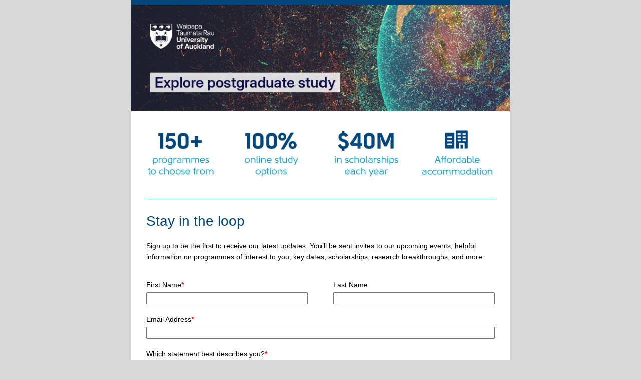

--- FILE ---
content_type: text/html; charset=utf-8
request_url: https://response.auckland.ac.nz/pgregisterinterest?utm_campaign=MKT-PG-2024-Register-your-interest%20&utm_term=mkt&utm_medium=website&utm_source=pgpage&utm_content=UoA
body_size: 14985
content:
<!DOCTYPE html><html><head><!-- StartFormCustomCSS -->
    <style type="text/css">
        .elq-form .elq-required{color:red!important;display:inline;float:none;font-weight:700;margin:0;padding:0}.elq-form #elq-FormLastRow{position:absolute;left:-80%;top:-80%}.elq-form .elq-label{display:inline-block;max-width:100%;font-weight:400;box-sizing:border-box;margin-bottom:0}.elq-form .elq-label-top{padding-bottom:3px}.elq-form .elq-item-label{max-width:100%;font-weight:400;box-sizing:border-box}.elq-form .list-order{margin-left:0;white-space:nowrap;overflow:hidden;text-overflow:ellipsis}.elq-form .one-column{width:100%;clear:both}.elq-form .two-column{float:left;width:38%}.elq-form .three-column{float:left;width:30%}.elq-form .elq-item-textarea{resize:vertical;min-height:48px;max-height:360px;box-sizing:border-box}.elq-form .elq-item-input,.elq-form .elq-item-select,.elq-form .elq-item-textarea{font-family:inherit;font-size:inherit;line-height:inherit;color:inherit;font:inherit;margin:0}.elq-form .elq-item-select{text-transform:none}.elq-form .row.single-checkbox-row{margin-left:0}.elq-form .elq-field-style{padding-bottom:10px}.elq-form .elq-field-style input[type=submit]{-webkit-appearance:button}@-webkit-keyframes spin{0%{-webkit-transform:rotate(0deg)}to{-webkit-transform:rotate(1turn)}}@keyframes spin{0%{transform:rotate(0deg)}to{transform:rotate(1turn)}}.elq-form .loader{vertical-align:middle;display:inline-block;margin-left:10px;border:3px solid #f3f3f3;border-radius:50%;border-top:3px solid #3498db;width:20px;height:20px;-webkit-animation:spin 2s linear infinite;animation:spin 2s linear infinite}.elq-form input[type=checkbox],.elq-form input[type=radio]{margin:0}.elq-form .list-order input[type=radio]{margin-left:1px}.elq-form *,.elq-form :after,.elq-form :before{box-sizing:border-box}.elq-form html{font-size:10px;-webkit-tap-highlight-color:transparent}.elq-form body{font-family:Helvetica Neue,Helvetica,Arial,sans-serif;font-size:14px;line-height:1.42857;color:#333;background-color:#fff}.elq-form button,.elq-form input,.elq-form select,.elq-form textarea{font-family:inherit;font-size:inherit;line-height:inherit}.elq-form a{color:#337ab7;text-decoration:none}.elq-form a:focus,.elq-form a:hover{color:#23527c;text-decoration:underline}.elq-form a:focus{outline:5px auto -webkit-focus-ring-color;outline-offset:-2px}.elq-form figure{margin:0}.elq-form img{vertical-align:middle}.elq-form .img-responsive{display:block;max-width:100%;height:auto}.elq-form .img-rounded{border-radius:6px}.elq-form .img-thumbnail{padding:4px;line-height:1.42857;background-color:#fff;border:1px solid #ddd;border-radius:4px;transition:all .2s ease-in-out;display:inline-block;max-width:100%;height:auto}.elq-form .img-circle{border-radius:50%}.elq-form hr{margin-top:20px;margin-bottom:20px;border:0;border-top:1px solid #eee}.elq-form .sr-only{position:absolute;width:1px;height:1px;padding:0;margin:-1px;overflow:hidden;clip:rect(0,0,0,0);border:0}.elq-form .sr-only-focusable:active,.elq-form .sr-only-focusable:focus{position:static;width:auto;height:auto;margin:0;overflow:visible;clip:auto}.elq-form [role=button]{cursor:pointer}.elq-form .container{padding-right:15px;padding-left:15px;margin-right:auto;margin-left:auto}.elq-form .container:after,.elq-form .container:before{display:table;content:" "}.elq-form .container:after{clear:both}@media (min-width:768px){.elq-form .container{width:750px}}@media (min-width:992px){.elq-form .container{width:970px}}@media (min-width:1200px){.elq-form .container{width:1170px}}.elq-form .container-fluid{padding-right:15px;padding-left:15px;margin-right:auto;margin-left:auto}.elq-form .container-fluid:after,.elq-form .container-fluid:before{display:table;content:" "}.elq-form .container-fluid:after{clear:both}.elq-form .row{margin-right:-15px;margin-left:-15px}.elq-form .row:after,.elq-form .row:before{display:table;content:" "}.elq-form .row:after{clear:both}.elq-form .row-no-gutters{margin-right:0;margin-left:0}.elq-form .row-no-gutters [class*=col-]{padding-right:0;padding-left:0}.elq-form .col-lg-1,.elq-form .col-lg-2,.elq-form .col-lg-3,.elq-form .col-lg-4,.elq-form .col-lg-5,.elq-form .col-lg-6,.elq-form .col-lg-7,.elq-form .col-lg-8,.elq-form .col-lg-9,.elq-form .col-lg-10,.elq-form .col-lg-11,.elq-form .col-lg-12,.elq-form .col-md-1,.elq-form .col-md-2,.elq-form .col-md-3,.elq-form .col-md-4,.elq-form .col-md-5,.elq-form .col-md-6,.elq-form .col-md-7,.elq-form .col-md-8,.elq-form .col-md-9,.elq-form .col-md-10,.elq-form .col-md-11,.elq-form .col-md-12,.elq-form .col-sm-1,.elq-form .col-sm-2,.elq-form .col-sm-3,.elq-form .col-sm-4,.elq-form .col-sm-5,.elq-form .col-sm-6,.elq-form .col-sm-7,.elq-form .col-sm-8,.elq-form .col-sm-9,.elq-form .col-sm-10,.elq-form .col-sm-11,.elq-form .col-sm-12,.elq-form .col-xs-1,.elq-form .col-xs-2,.elq-form .col-xs-3,.elq-form .col-xs-4,.elq-form .col-xs-5,.elq-form .col-xs-6,.elq-form .col-xs-7,.elq-form .col-xs-8,.elq-form .col-xs-9,.elq-form .col-xs-10,.elq-form .col-xs-11,.elq-form .col-xs-12{position:relative;min-height:1px;padding-right:15px;padding-left:15px}.elq-form .col-xs-1,.elq-form .col-xs-2,.elq-form .col-xs-3,.elq-form .col-xs-4,.elq-form .col-xs-5,.elq-form .col-xs-6,.elq-form .col-xs-7,.elq-form .col-xs-8,.elq-form .col-xs-9,.elq-form .col-xs-10,.elq-form .col-xs-11,.elq-form .col-xs-12{float:left}.elq-form .col-xs-1{width:8.33333%}.elq-form .col-xs-2{width:16.66667%}.elq-form .col-xs-3{width:25%}.elq-form .col-xs-4{width:33.33333%}.elq-form .col-xs-5{width:41.66667%}.elq-form .col-xs-6{width:50%}.elq-form .col-xs-7{width:58.33333%}.elq-form .col-xs-8{width:66.66667%}.elq-form .col-xs-9{width:75%}.elq-form .col-xs-10{width:83.33333%}.elq-form .col-xs-11{width:91.66667%}.elq-form .col-xs-12{width:100%}.elq-form .col-xs-pull-0{right:auto}.elq-form .col-xs-pull-1{right:8.33333%}.elq-form .col-xs-pull-2{right:16.66667%}.elq-form .col-xs-pull-3{right:25%}.elq-form .col-xs-pull-4{right:33.33333%}.elq-form .col-xs-pull-5{right:41.66667%}.elq-form .col-xs-pull-6{right:50%}.elq-form .col-xs-pull-7{right:58.33333%}.elq-form .col-xs-pull-8{right:66.66667%}.elq-form .col-xs-pull-9{right:75%}.elq-form .col-xs-pull-10{right:83.33333%}.elq-form .col-xs-pull-11{right:91.66667%}.elq-form .col-xs-pull-12{right:100%}.elq-form .col-xs-push-0{left:auto}.elq-form .col-xs-push-1{left:8.33333%}.elq-form .col-xs-push-2{left:16.66667%}.elq-form .col-xs-push-3{left:25%}.elq-form .col-xs-push-4{left:33.33333%}.elq-form .col-xs-push-5{left:41.66667%}.elq-form .col-xs-push-6{left:50%}.elq-form .col-xs-push-7{left:58.33333%}.elq-form .col-xs-push-8{left:66.66667%}.elq-form .col-xs-push-9{left:75%}.elq-form .col-xs-push-10{left:83.33333%}.elq-form .col-xs-push-11{left:91.66667%}.elq-form .col-xs-push-12{left:100%}.elq-form .col-xs-offset-0{margin-left:0}.elq-form .col-xs-offset-1{margin-left:8.33333%}.elq-form .col-xs-offset-2{margin-left:16.66667%}.elq-form .col-xs-offset-3{margin-left:25%}.elq-form .col-xs-offset-4{margin-left:33.33333%}.elq-form .col-xs-offset-5{margin-left:41.66667%}.elq-form .col-xs-offset-6{margin-left:50%}.elq-form .col-xs-offset-7{margin-left:58.33333%}.elq-form .col-xs-offset-8{margin-left:66.66667%}.elq-form .col-xs-offset-9{margin-left:75%}.elq-form .col-xs-offset-10{margin-left:83.33333%}.elq-form .col-xs-offset-11{margin-left:91.66667%}.elq-form .col-xs-offset-12{margin-left:100%}@media (min-width:768px){.elq-form .col-sm-1,.elq-form .col-sm-2,.elq-form .col-sm-3,.elq-form .col-sm-4,.elq-form .col-sm-5,.elq-form .col-sm-6,.elq-form .col-sm-7,.elq-form .col-sm-8,.elq-form .col-sm-9,.elq-form .col-sm-10,.elq-form .col-sm-11,.elq-form .col-sm-12{float:left}.elq-form .col-sm-1{width:8.33333%}.elq-form .col-sm-2{width:16.66667%}.elq-form .col-sm-3{width:25%}.elq-form .col-sm-4{width:33.33333%}.elq-form .col-sm-5{width:41.66667%}.elq-form .col-sm-6{width:50%}.elq-form .col-sm-7{width:58.33333%}.elq-form .col-sm-8{width:66.66667%}.elq-form .col-sm-9{width:75%}.elq-form .col-sm-10{width:83.33333%}.elq-form .col-sm-11{width:91.66667%}.elq-form .col-sm-12{width:100%}.elq-form .col-sm-pull-0{right:auto}.elq-form .col-sm-pull-1{right:8.33333%}.elq-form .col-sm-pull-2{right:16.66667%}.elq-form .col-sm-pull-3{right:25%}.elq-form .col-sm-pull-4{right:33.33333%}.elq-form .col-sm-pull-5{right:41.66667%}.elq-form .col-sm-pull-6{right:50%}.elq-form .col-sm-pull-7{right:58.33333%}.elq-form .col-sm-pull-8{right:66.66667%}.elq-form .col-sm-pull-9{right:75%}.elq-form .col-sm-pull-10{right:83.33333%}.elq-form .col-sm-pull-11{right:91.66667%}.elq-form .col-sm-pull-12{right:100%}.elq-form .col-sm-push-0{left:auto}.elq-form .col-sm-push-1{left:8.33333%}.elq-form .col-sm-push-2{left:16.66667%}.elq-form .col-sm-push-3{left:25%}.elq-form .col-sm-push-4{left:33.33333%}.elq-form .col-sm-push-5{left:41.66667%}.elq-form .col-sm-push-6{left:50%}.elq-form .col-sm-push-7{left:58.33333%}.elq-form .col-sm-push-8{left:66.66667%}.elq-form .col-sm-push-9{left:75%}.elq-form .col-sm-push-10{left:83.33333%}.elq-form .col-sm-push-11{left:91.66667%}.elq-form .col-sm-push-12{left:100%}.elq-form .col-sm-offset-0{margin-left:0}.elq-form .col-sm-offset-1{margin-left:8.33333%}.elq-form .col-sm-offset-2{margin-left:16.66667%}.elq-form .col-sm-offset-3{margin-left:25%}.elq-form .col-sm-offset-4{margin-left:33.33333%}.elq-form .col-sm-offset-5{margin-left:41.66667%}.elq-form .col-sm-offset-6{margin-left:50%}.elq-form .col-sm-offset-7{margin-left:58.33333%}.elq-form .col-sm-offset-8{margin-left:66.66667%}.elq-form .col-sm-offset-9{margin-left:75%}.elq-form .col-sm-offset-10{margin-left:83.33333%}.elq-form .col-sm-offset-11{margin-left:91.66667%}.elq-form .col-sm-offset-12{margin-left:100%}}@media (min-width:992px){.elq-form .col-md-1,.elq-form .col-md-2,.elq-form .col-md-3,.elq-form .col-md-4,.elq-form .col-md-5,.elq-form .col-md-6,.elq-form .col-md-7,.elq-form .col-md-8,.elq-form .col-md-9,.elq-form .col-md-10,.elq-form .col-md-11,.elq-form .col-md-12{float:left}.elq-form .col-md-1{width:8.33333%}.elq-form .col-md-2{width:16.66667%}.elq-form .col-md-3{width:25%}.elq-form .col-md-4{width:33.33333%}.elq-form .col-md-5{width:41.66667%}.elq-form .col-md-6{width:50%}.elq-form .col-md-7{width:58.33333%}.elq-form .col-md-8{width:66.66667%}.elq-form .col-md-9{width:75%}.elq-form .col-md-10{width:83.33333%}.elq-form .col-md-11{width:91.66667%}.elq-form .col-md-12{width:100%}.elq-form .col-md-pull-0{right:auto}.elq-form .col-md-pull-1{right:8.33333%}.elq-form .col-md-pull-2{right:16.66667%}.elq-form .col-md-pull-3{right:25%}.elq-form .col-md-pull-4{right:33.33333%}.elq-form .col-md-pull-5{right:41.66667%}.elq-form .col-md-pull-6{right:50%}.elq-form .col-md-pull-7{right:58.33333%}.elq-form .col-md-pull-8{right:66.66667%}.elq-form .col-md-pull-9{right:75%}.elq-form .col-md-pull-10{right:83.33333%}.elq-form .col-md-pull-11{right:91.66667%}.elq-form .col-md-pull-12{right:100%}.elq-form .col-md-push-0{left:auto}.elq-form .col-md-push-1{left:8.33333%}.elq-form .col-md-push-2{left:16.66667%}.elq-form .col-md-push-3{left:25%}.elq-form .col-md-push-4{left:33.33333%}.elq-form .col-md-push-5{left:41.66667%}.elq-form .col-md-push-6{left:50%}.elq-form .col-md-push-7{left:58.33333%}.elq-form .col-md-push-8{left:66.66667%}.elq-form .col-md-push-9{left:75%}.elq-form .col-md-push-10{left:83.33333%}.elq-form .col-md-push-11{left:91.66667%}.elq-form .col-md-push-12{left:100%}.elq-form .col-md-offset-0{margin-left:0}.elq-form .col-md-offset-1{margin-left:8.33333%}.elq-form .col-md-offset-2{margin-left:16.66667%}.elq-form .col-md-offset-3{margin-left:25%}.elq-form .col-md-offset-4{margin-left:33.33333%}.elq-form .col-md-offset-5{margin-left:41.66667%}.elq-form .col-md-offset-6{margin-left:50%}.elq-form .col-md-offset-7{margin-left:58.33333%}.elq-form .col-md-offset-8{margin-left:66.66667%}.elq-form .col-md-offset-9{margin-left:75%}.elq-form .col-md-offset-10{margin-left:83.33333%}.elq-form .col-md-offset-11{margin-left:91.66667%}.elq-form .col-md-offset-12{margin-left:100%}}@media (min-width:1200px){.elq-form .col-lg-1,.elq-form .col-lg-2,.elq-form .col-lg-3,.elq-form .col-lg-4,.elq-form .col-lg-5,.elq-form .col-lg-6,.elq-form .col-lg-7,.elq-form .col-lg-8,.elq-form .col-lg-9,.elq-form .col-lg-10,.elq-form .col-lg-11,.elq-form .col-lg-12{float:left}.elq-form .col-lg-1{width:8.33333%}.elq-form .col-lg-2{width:16.66667%}.elq-form .col-lg-3{width:25%}.elq-form .col-lg-4{width:33.33333%}.elq-form .col-lg-5{width:41.66667%}.elq-form .col-lg-6{width:50%}.elq-form .col-lg-7{width:58.33333%}.elq-form .col-lg-8{width:66.66667%}.elq-form .col-lg-9{width:75%}.elq-form .col-lg-10{width:83.33333%}.elq-form .col-lg-11{width:91.66667%}.elq-form .col-lg-12{width:100%}.elq-form .col-lg-pull-0{right:auto}.elq-form .col-lg-pull-1{right:8.33333%}.elq-form .col-lg-pull-2{right:16.66667%}.elq-form .col-lg-pull-3{right:25%}.elq-form .col-lg-pull-4{right:33.33333%}.elq-form .col-lg-pull-5{right:41.66667%}.elq-form .col-lg-pull-6{right:50%}.elq-form .col-lg-pull-7{right:58.33333%}.elq-form .col-lg-pull-8{right:66.66667%}.elq-form .col-lg-pull-9{right:75%}.elq-form .col-lg-pull-10{right:83.33333%}.elq-form .col-lg-pull-11{right:91.66667%}.elq-form .col-lg-pull-12{right:100%}.elq-form .col-lg-push-0{left:auto}.elq-form .col-lg-push-1{left:8.33333%}.elq-form .col-lg-push-2{left:16.66667%}.elq-form .col-lg-push-3{left:25%}.elq-form .col-lg-push-4{left:33.33333%}.elq-form .col-lg-push-5{left:41.66667%}.elq-form .col-lg-push-6{left:50%}.elq-form .col-lg-push-7{left:58.33333%}.elq-form .col-lg-push-8{left:66.66667%}.elq-form .col-lg-push-9{left:75%}.elq-form .col-lg-push-10{left:83.33333%}.elq-form .col-lg-push-11{left:91.66667%}.elq-form .col-lg-push-12{left:100%}.elq-form .col-lg-offset-0{margin-left:0}.elq-form .col-lg-offset-1{margin-left:8.33333%}.elq-form .col-lg-offset-2{margin-left:16.66667%}.elq-form .col-lg-offset-3{margin-left:25%}.elq-form .col-lg-offset-4{margin-left:33.33333%}.elq-form .col-lg-offset-5{margin-left:41.66667%}.elq-form .col-lg-offset-6{margin-left:50%}.elq-form .col-lg-offset-7{margin-left:58.33333%}.elq-form .col-lg-offset-8{margin-left:66.66667%}.elq-form .col-lg-offset-9{margin-left:75%}.elq-form .col-lg-offset-10{margin-left:83.33333%}.elq-form .col-lg-offset-11{margin-left:91.66667%}.elq-form .col-lg-offset-12{margin-left:100%}}.elq-form .row{display:inherit}.LV_invalid_field,input.LV_invalid_field:active,input.LV_invalid_field:hover,textarea.LV_invalid_field:active,textarea.LV_invalid_field:hover{outline:1px solid #c00}.LV_validation_message{font-weight:700;margin:0 0 0 5px}.LV_valid{display:none}.LV_invalid{color:#c00;font-size:10px}.submit-button-style{padding:7px 20px;border:1px solid #979797;border-radius:3px;background-color:#fff;color:#4a4a4a;cursor:pointer}.checkbox-aligned{margin-left:5px;display:inline}.form-element-layout{padding:5px 10px}.form-element-instruction{font-size:10px}.form-element-form-text{margin:0}.form-field-visible-xs-block{display:none}.elq-form-design-field .list-order input[type=radio]{margin-left:1px}@media (max-width:767px){.form-field-visible-xs-block{display:block}}.form-field-hidden-xs{display:block}@media (max-width:767px){.form-field-hidden-xs{display:none}}.custom-overlay{margin-left:2px;background:#fff;box-shadow:0 0 4px 0 #777;border-radius:2px;max-width:256px}
      </style>
    <!-- EndFormCustomCSS -->
<title>The University of Auckland</title><meta charset="UTF-8" />
<meta name="viewport" content="width=device-width, initial-scale=1.0" />
<meta property="og:title" content="Register your interest in study at the University of Auckland">
<meta property="og:description" content="We’re ready to answer all your questions about postgraduate study. Share your study interests and contact details. Then we can get started." >

    <style type="text/css">
      /*! normalize.css v3.0.3 | MIT License | github.com/necolas/normalize.css */html{font-family:sans-serif;-ms-text-size-adjust:100%;-webkit-text-size-adjust:100%}body{margin:0}article,aside,details,figcaption,figure,footer,header,hgroup,main,menu,nav,section,summary{display:block}audio,canvas,progress,video{display:inline-block;vertical-align:baseline}audio:not([controls]){display:none;height:0}[hidden],template{display:none}a{background-color:transparent}a:active,a:hover{outline:0}abbr[title]{border-bottom:none;text-decoration:underline;text-decoration:underline dotted}b,strong{font-weight:700}dfn{font-style:italic}h1{font-size:2em;margin:.67em 0}mark{background:#ff0;color:#000}small{font-size:80%}sub,sup{font-size:75%;line-height:0;position:relative;vertical-align:baseline}sup{top:-.5em}sub{bottom:-.25em}img{border:0}svg:not(:root){overflow:hidden}figure{margin:1em 40px}hr{box-sizing:content-box;height:0}pre{overflow:auto}code,kbd,pre,samp{font-family:monospace,monospace;font-size:1em}button,input,optgroup,select,textarea{color:inherit;font:inherit;margin:0}button{overflow:visible}button,select{text-transform:none}button,html input[type=button],input[type=reset],input[type=submit]{-webkit-appearance:button;cursor:pointer}button[disabled],html input[disabled]{cursor:default}button::-moz-focus-inner,input::-moz-focus-inner{border:0;padding:0}input{line-height:normal}input[type=checkbox],input[type=radio]{box-sizing:border-box;padding:0}input[type=number]::-webkit-inner-spin-button,input[type=number]::-webkit-outer-spin-button{height:auto}input[type=search]{-webkit-appearance:textfield;box-sizing:content-box}input[type=search]::-webkit-search-cancel-button,input[type=search]::-webkit-search-decoration{-webkit-appearance:none}fieldset{border:1px solid silver;margin:0 2px;padding:.35em .625em .75em}legend{border:0;padding:0}textarea{overflow:auto}optgroup{font-weight:700}table{border-collapse:collapse;border-spacing:0}td,th{padding:0}
    </style>
    <style type="text/css">
      *,:after,:before{box-sizing:border-box}html{font-size:10px;-webkit-tap-highlight-color:transparent}body{font-family:Helvetica Neue,Helvetica,Arial,sans-serif;font-size:14px;line-height:1.42857;color:#333;background-color:#fff}button,input,select,textarea{font-family:inherit;font-size:inherit;line-height:inherit}a{color:#337ab7;text-decoration:none}a:focus,a:hover{color:#23527c;text-decoration:underline}a:focus{outline:5px auto -webkit-focus-ring-color;outline-offset:-2px}figure{margin:0}img{vertical-align:middle}.img-responsive{display:block;max-width:100%;height:auto}.img-rounded{border-radius:6px}.img-thumbnail{padding:4px;line-height:1.42857;background-color:#fff;border:1px solid #ddd;border-radius:4px;transition:all .2s ease-in-out;display:inline-block;max-width:100%;height:auto}.img-circle{border-radius:50%}hr{margin-top:20px;margin-bottom:20px;border:0;border-top:1px solid #eee}.sr-only{position:absolute;width:1px;height:1px;padding:0;margin:-1px;overflow:hidden;clip:rect(0,0,0,0);border:0}.sr-only-focusable:active,.sr-only-focusable:focus{position:static;width:auto;height:auto;margin:0;overflow:visible;clip:auto}[role=button]{cursor:pointer}.container{padding-right:15px;padding-left:15px;margin-right:auto;margin-left:auto}.container:after,.container:before{display:table;content:" "}.container:after{clear:both}@media (min-width:768px){.container{width:750px}}@media (min-width:992px){.container{width:970px}}@media (min-width:1200px){.container{width:1170px}}.container-fluid{padding-right:15px;padding-left:15px;margin-right:auto;margin-left:auto}.container-fluid:after,.container-fluid:before{display:table;content:" "}.container-fluid:after{clear:both}.row{margin-right:-15px;margin-left:-15px}.row:after,.row:before{display:table;content:" "}.row:after{clear:both}.row-no-gutters{margin-right:0;margin-left:0}.row-no-gutters [class*=col-]{padding-right:0;padding-left:0}.col-lg-1,.col-lg-2,.col-lg-3,.col-lg-4,.col-lg-5,.col-lg-6,.col-lg-7,.col-lg-8,.col-lg-9,.col-lg-10,.col-lg-11,.col-lg-12,.col-md-1,.col-md-2,.col-md-3,.col-md-4,.col-md-5,.col-md-6,.col-md-7,.col-md-8,.col-md-9,.col-md-10,.col-md-11,.col-md-12,.col-sm-1,.col-sm-2,.col-sm-3,.col-sm-4,.col-sm-5,.col-sm-6,.col-sm-7,.col-sm-8,.col-sm-9,.col-sm-10,.col-sm-11,.col-sm-12,.col-xs-1,.col-xs-2,.col-xs-3,.col-xs-4,.col-xs-5,.col-xs-6,.col-xs-7,.col-xs-8,.col-xs-9,.col-xs-10,.col-xs-11,.col-xs-12{position:relative;min-height:1px;padding-right:15px;padding-left:15px}.col-xs-1,.col-xs-2,.col-xs-3,.col-xs-4,.col-xs-5,.col-xs-6,.col-xs-7,.col-xs-8,.col-xs-9,.col-xs-10,.col-xs-11,.col-xs-12{float:left}.col-xs-1{width:8.33333%}.col-xs-2{width:16.66667%}.col-xs-3{width:25%}.col-xs-4{width:33.33333%}.col-xs-5{width:41.66667%}.col-xs-6{width:50%}.col-xs-7{width:58.33333%}.col-xs-8{width:66.66667%}.col-xs-9{width:75%}.col-xs-10{width:83.33333%}.col-xs-11{width:91.66667%}.col-xs-12{width:100%}.col-xs-pull-0{right:auto}.col-xs-pull-1{right:8.33333%}.col-xs-pull-2{right:16.66667%}.col-xs-pull-3{right:25%}.col-xs-pull-4{right:33.33333%}.col-xs-pull-5{right:41.66667%}.col-xs-pull-6{right:50%}.col-xs-pull-7{right:58.33333%}.col-xs-pull-8{right:66.66667%}.col-xs-pull-9{right:75%}.col-xs-pull-10{right:83.33333%}.col-xs-pull-11{right:91.66667%}.col-xs-pull-12{right:100%}.col-xs-push-0{left:auto}.col-xs-push-1{left:8.33333%}.col-xs-push-2{left:16.66667%}.col-xs-push-3{left:25%}.col-xs-push-4{left:33.33333%}.col-xs-push-5{left:41.66667%}.col-xs-push-6{left:50%}.col-xs-push-7{left:58.33333%}.col-xs-push-8{left:66.66667%}.col-xs-push-9{left:75%}.col-xs-push-10{left:83.33333%}.col-xs-push-11{left:91.66667%}.col-xs-push-12{left:100%}.col-xs-offset-0{margin-left:0}.col-xs-offset-1{margin-left:8.33333%}.col-xs-offset-2{margin-left:16.66667%}.col-xs-offset-3{margin-left:25%}.col-xs-offset-4{margin-left:33.33333%}.col-xs-offset-5{margin-left:41.66667%}.col-xs-offset-6{margin-left:50%}.col-xs-offset-7{margin-left:58.33333%}.col-xs-offset-8{margin-left:66.66667%}.col-xs-offset-9{margin-left:75%}.col-xs-offset-10{margin-left:83.33333%}.col-xs-offset-11{margin-left:91.66667%}.col-xs-offset-12{margin-left:100%}@media (min-width:768px){.col-sm-1,.col-sm-2,.col-sm-3,.col-sm-4,.col-sm-5,.col-sm-6,.col-sm-7,.col-sm-8,.col-sm-9,.col-sm-10,.col-sm-11,.col-sm-12{float:left}.col-sm-1{width:8.33333%}.col-sm-2{width:16.66667%}.col-sm-3{width:25%}.col-sm-4{width:33.33333%}.col-sm-5{width:41.66667%}.col-sm-6{width:50%}.col-sm-7{width:58.33333%}.col-sm-8{width:66.66667%}.col-sm-9{width:75%}.col-sm-10{width:83.33333%}.col-sm-11{width:91.66667%}.col-sm-12{width:100%}.col-sm-pull-0{right:auto}.col-sm-pull-1{right:8.33333%}.col-sm-pull-2{right:16.66667%}.col-sm-pull-3{right:25%}.col-sm-pull-4{right:33.33333%}.col-sm-pull-5{right:41.66667%}.col-sm-pull-6{right:50%}.col-sm-pull-7{right:58.33333%}.col-sm-pull-8{right:66.66667%}.col-sm-pull-9{right:75%}.col-sm-pull-10{right:83.33333%}.col-sm-pull-11{right:91.66667%}.col-sm-pull-12{right:100%}.col-sm-push-0{left:auto}.col-sm-push-1{left:8.33333%}.col-sm-push-2{left:16.66667%}.col-sm-push-3{left:25%}.col-sm-push-4{left:33.33333%}.col-sm-push-5{left:41.66667%}.col-sm-push-6{left:50%}.col-sm-push-7{left:58.33333%}.col-sm-push-8{left:66.66667%}.col-sm-push-9{left:75%}.col-sm-push-10{left:83.33333%}.col-sm-push-11{left:91.66667%}.col-sm-push-12{left:100%}.col-sm-offset-0{margin-left:0}.col-sm-offset-1{margin-left:8.33333%}.col-sm-offset-2{margin-left:16.66667%}.col-sm-offset-3{margin-left:25%}.col-sm-offset-4{margin-left:33.33333%}.col-sm-offset-5{margin-left:41.66667%}.col-sm-offset-6{margin-left:50%}.col-sm-offset-7{margin-left:58.33333%}.col-sm-offset-8{margin-left:66.66667%}.col-sm-offset-9{margin-left:75%}.col-sm-offset-10{margin-left:83.33333%}.col-sm-offset-11{margin-left:91.66667%}.col-sm-offset-12{margin-left:100%}}@media (min-width:992px){.col-md-1,.col-md-2,.col-md-3,.col-md-4,.col-md-5,.col-md-6,.col-md-7,.col-md-8,.col-md-9,.col-md-10,.col-md-11,.col-md-12{float:left}.col-md-1{width:8.33333%}.col-md-2{width:16.66667%}.col-md-3{width:25%}.col-md-4{width:33.33333%}.col-md-5{width:41.66667%}.col-md-6{width:50%}.col-md-7{width:58.33333%}.col-md-8{width:66.66667%}.col-md-9{width:75%}.col-md-10{width:83.33333%}.col-md-11{width:91.66667%}.col-md-12{width:100%}.col-md-pull-0{right:auto}.col-md-pull-1{right:8.33333%}.col-md-pull-2{right:16.66667%}.col-md-pull-3{right:25%}.col-md-pull-4{right:33.33333%}.col-md-pull-5{right:41.66667%}.col-md-pull-6{right:50%}.col-md-pull-7{right:58.33333%}.col-md-pull-8{right:66.66667%}.col-md-pull-9{right:75%}.col-md-pull-10{right:83.33333%}.col-md-pull-11{right:91.66667%}.col-md-pull-12{right:100%}.col-md-push-0{left:auto}.col-md-push-1{left:8.33333%}.col-md-push-2{left:16.66667%}.col-md-push-3{left:25%}.col-md-push-4{left:33.33333%}.col-md-push-5{left:41.66667%}.col-md-push-6{left:50%}.col-md-push-7{left:58.33333%}.col-md-push-8{left:66.66667%}.col-md-push-9{left:75%}.col-md-push-10{left:83.33333%}.col-md-push-11{left:91.66667%}.col-md-push-12{left:100%}.col-md-offset-0{margin-left:0}.col-md-offset-1{margin-left:8.33333%}.col-md-offset-2{margin-left:16.66667%}.col-md-offset-3{margin-left:25%}.col-md-offset-4{margin-left:33.33333%}.col-md-offset-5{margin-left:41.66667%}.col-md-offset-6{margin-left:50%}.col-md-offset-7{margin-left:58.33333%}.col-md-offset-8{margin-left:66.66667%}.col-md-offset-9{margin-left:75%}.col-md-offset-10{margin-left:83.33333%}.col-md-offset-11{margin-left:91.66667%}.col-md-offset-12{margin-left:100%}}@media (min-width:1200px){.col-lg-1,.col-lg-2,.col-lg-3,.col-lg-4,.col-lg-5,.col-lg-6,.col-lg-7,.col-lg-8,.col-lg-9,.col-lg-10,.col-lg-11,.col-lg-12{float:left}.col-lg-1{width:8.33333%}.col-lg-2{width:16.66667%}.col-lg-3{width:25%}.col-lg-4{width:33.33333%}.col-lg-5{width:41.66667%}.col-lg-6{width:50%}.col-lg-7{width:58.33333%}.col-lg-8{width:66.66667%}.col-lg-9{width:75%}.col-lg-10{width:83.33333%}.col-lg-11{width:91.66667%}.col-lg-12{width:100%}.col-lg-pull-0{right:auto}.col-lg-pull-1{right:8.33333%}.col-lg-pull-2{right:16.66667%}.col-lg-pull-3{right:25%}.col-lg-pull-4{right:33.33333%}.col-lg-pull-5{right:41.66667%}.col-lg-pull-6{right:50%}.col-lg-pull-7{right:58.33333%}.col-lg-pull-8{right:66.66667%}.col-lg-pull-9{right:75%}.col-lg-pull-10{right:83.33333%}.col-lg-pull-11{right:91.66667%}.col-lg-pull-12{right:100%}.col-lg-push-0{left:auto}.col-lg-push-1{left:8.33333%}.col-lg-push-2{left:16.66667%}.col-lg-push-3{left:25%}.col-lg-push-4{left:33.33333%}.col-lg-push-5{left:41.66667%}.col-lg-push-6{left:50%}.col-lg-push-7{left:58.33333%}.col-lg-push-8{left:66.66667%}.col-lg-push-9{left:75%}.col-lg-push-10{left:83.33333%}.col-lg-push-11{left:91.66667%}.col-lg-push-12{left:100%}.col-lg-offset-0{margin-left:0}.col-lg-offset-1{margin-left:8.33333%}.col-lg-offset-2{margin-left:16.66667%}.col-lg-offset-3{margin-left:25%}.col-lg-offset-4{margin-left:33.33333%}.col-lg-offset-5{margin-left:41.66667%}.col-lg-offset-6{margin-left:50%}.col-lg-offset-7{margin-left:58.33333%}.col-lg-offset-8{margin-left:66.66667%}.col-lg-offset-9{margin-left:75%}.col-lg-offset-10{margin-left:83.33333%}.col-lg-offset-11{margin-left:91.66667%}.col-lg-offset-12{margin-left:100%}}
    </style>
    <style type="text/css">
      .embed-responsive{position:relative;display:block;height:0;padding:0;overflow:hidden}.embed-responsive .embed-responsive-item,.embed-responsive embed,.embed-responsive iframe,.embed-responsive object,.embed-responsive video{position:absolute;top:0;bottom:0;left:0;width:100%;height:100%;border:0}.embed-responsive-16by9{padding-bottom:56.25%}.embed-responsive-4by3{padding-bottom:75%}.clearfix:after,.clearfix:before{display:table;content:" "}.clearfix:after{clear:both}.center-block{display:block;margin-right:auto;margin-left:auto}.pull-right{float:right!important}.pull-left{float:left!important}.hide{display:none!important}.show{display:block!important}.invisible{visibility:hidden}.text-hide{font:0/0 a;color:transparent;text-shadow:none;background-color:transparent;border:0}.hidden{display:none!important}.affix{position:fixed}
    </style>
    <style type="text/css">
      /*! Source: https://github.com/h5bp/html5-boilerplate/blob/master/src/css/main.css */@media print{*,:after,:before{color:#000!important;text-shadow:none!important;background:transparent!important;box-shadow:none!important}a,a:visited{text-decoration:underline}a[href]:after{content:" (" attr(href) ")"}abbr[title]:after{content:" (" attr(title) ")"}a[href^="#"]:after,a[href^="javascript:"]:after{content:""}blockquote,pre{border:1px solid #999;page-break-inside:avoid}thead{display:table-header-group}img,tr{page-break-inside:avoid}img{max-width:100%!important}h2,h3,p{orphans:3;widows:3}h2,h3{page-break-after:avoid}.navbar{display:none}.btn>.caret,.dropup>.btn>.caret{border-top-color:#000!important}.label{border:1px solid #000}.table{border-collapse:collapse!important}.table td,.table th{background-color:#fff!important}.table-bordered td,.table-bordered th{border:1px solid #ddd!important}}
    </style>
    <style type="text/css">
        /* overrides for Eloqua */
        body .container, body .container-fluid,
        body .col-xs-1, body .col-xs-2, body .col-xs-3, body .col-xs-4, body .col-xs-5, body .col-xs-6, body .col-xs-7, body .col-xs-8, body .col-xs-9, body .col-xs-10, body .col-xs-11, body .col-xs-12 {
          padding-left: 0;
          padding-right: 0;
        }

        body .elq-form-cell .container, body .elq-form-cell .container-fluid,
        body .elq-form-cell .col-xs-1, body .elq-form-cell .col-xs-2, body .elq-form-cell .col-xs-3, body .elq-form-cell .col-xs-4, body .elq-form-cell .col-xs-5, body .elq-form-cell .col-xs-6, body .elq-form-cell .col-xs-7, body .elq-form-cell .col-xs-8, body .elq-form-cell .col-xs-9, body .elq-form-cell .col-xs-10, body .elq-form-cell .col-xs-11, body .elq-form-cell .col-xs-12 {
          padding-left: 15px;
          padding-right: 15px;
        }

      </style>
    <style type="text/css">html, body { min-width:260px; min-height:100%; padding:0; margin:0 auto;}a img { border:none; }.button { word-wrap: break-word; }@media screen and (max-width:480px) {@-ms-viewport { width:320px; }@viewport { width:320px; }}.elq-form .field-style._50, .elq-form .field-style._50_left{min-width: 46%; max-width: 96%; width: calc((25em - 100%) * 1000);}.elq-form .field-style._25{min-width: 21%; max-width: 96%; width: calc((25em - 100%) * 1000);}ul { padding: 0 !important; margin: 0 0 0 40px !important; }li { margin-bottom: 10px !important; }.elq-form .sc-static-layout,.elq-form .sc-view.sc-static-layout {position: relative;}.elq-form .sc-view {overflow: hidden;}
      a{
        color: #145c9e;}.hovered:hover { filter: brightness(80%); }@media screen and (max-width:480px) {.elq-form .field-style { width: 96%!important; }}.hide-in-desktop {  display: none;  max-height: 0px;}</style><style id="media-query" type="text/css">@media (max-width: 520px) {.hide-in-mobile {  min-height: 0px;  max-height: 0px;  max-width: 0px;  display: none;  overflow: hidden;  font-size: 0px;}.hide-in-desktop {  display: block !important;  max-height: none !important;}}.show-in-preview { display:none;height:auto;width:100%; }.elq-preview-mode .show-in-preview { display: inline-block !important; }.elq-preview-mode .hide-in-preview { display: none !important; }</style><style id="asset-specific-css">.submit-button-style  {
    background-color:#00467f;
    border: 2px solid #00467f;
    color:#ffffff;
    display: inline-block;
    border-radius: 32px;
    padding: 0.6em 2em;
    text-align: center;
    text-decoration: none;
    vertical-align: middle;
    min-height: 3em;
    margin: 0.5em;
    font-family: NationalBold, sans-serif;
    transition: .3s;
    max-width: 100%;
    overflow: hidden;
    white-space: nowrap;
    text-overflow: ellipsis;
    width: 100%;
    height: 40px;
    font-size: 14px !important;
}

.submit-button-style:hover {
    background-color: transparent;
    color: #00467f;
    border: 2px solid #00467f;
}

.elq-heading  {
    color:#009AC7;
}</style><script id="asset-specific-js">// Google Analytics Tag Manager (don't touch)
const googleTagManagerContainerId = 'GTM-PZF667V'; // Replace with your GTM Container ID if necessary, otherwise leave as is
(function (w, d, s, l, i) {
    w[l] = w[l] || []; w[l].push({
        'gtm.start':
            new Date().getTime(), event: 'gtm.js'
    }); var f = d.getElementsByTagName(s)[0],
        j = d.createElement(s), dl = l != 'dataLayer' ? '&l=' + l : ''; j.async = true; j.src =
            'https://www.googletagmanager.com/gtm.js?id=' + i + dl; f.parentNode.insertBefore(j, f);
})(window, document, 'script', 'dataLayer', googleTagManagerContainerId);

// Function to dynamically load jQuery if not already loaded (don't touch this part)
function loadJQuery() {
    return new Promise((resolve, reject) => {
        if (window.jQuery) {
            resolve();
            return;
        }
        const script = document.createElement('script');
        script.src = 'https://code.jquery.com/jquery-3.4.1.min.js';
        script.integrity = 'sha256-CSXorXvZcTkaix6Yvo6HppcZGetbYMGWSFlBw8HfCJo=';
        script.crossOrigin = 'anonymous';
        script.onload = resolve;
        script.onerror = reject;
        document.head.appendChild(script);
    });
}

loadJQuery().then(() => {

    // Privacy statement insertion code
    $(document).ready(function () {
        const privacyStatementPlacementFieldId = 'fe18702'; // e.g. 'fe18702' - replace with the actual field ID where you want to place the privacy statement
        const privacyStatementUrl = 'https://www.auckland.ac.nz/en/privacy.html';
        const privacyStatementHtml = `
            <div class="row">
                <div class="grid-layout-col">
                    <div class="layout-col col-sm-12 col-xs-12">
                        <div id="formElement28" class="elq-field-style form-element-layout row">
                            <div class="col-sm-12 col-xs-12">
                                <div class="row">
                                    <div class="col-xs-12">
                                        <div style="text-align:left;">
                                            The University of Auckland will use your personal information for marketing purposes, 
                                            including to send you communications about study options, events, and updates. 
                                            You can unsubscribe from these communications at any time by following the link in the communication. 
                                            For more details, please see the <a href="${privacyStatementUrl}" target="_blank" style="color: #1f2bd4 !important; text-decoration: underline !important;">University Privacy Statement.</a>
                                        </div>
                                    </div>
                                </div>
                            </div>
                        </div>
                    </div>
                </div>
            </div>
        `;

        var placementSpot = $(`input[id="${privacyStatementPlacementFieldId}"]`).parents(".grid-layout-col").parent(".row");
        placementSpot.before(privacyStatementHtml);
    });

    // Write custom code below here if needed ...
    function getField({ element, name }) {
        return document.querySelector(`${element}[name=${name}]`);
    }

    function getFields({ element, name }) {
        return document.querySelectorAll(`${element}[name=${name}]`);
    }

    window.Element.prototype.show = function () {
        this.closest('.elq-field-style.form-element-layout.row').style.display = 'block';
    }

    window.Element.prototype.hide = function () {
        this.closest('.elq-field-style.form-element-layout.row').style.display = 'none';
    }

    $(() => {
        // Write your code below here...

        /**
        * Safely get a cookie value by name
        * @param {string} name - The cookie name to retrieve
        * @returns {string|null} - The decoded cookie value or null if not found
        */
        function getCookie(name) {
            const nameEQ = name + "=";
            const cookies = document.cookie.split(';');

            for (let cookie of cookies) {
                cookie = cookie.trim();
                if (cookie.startsWith(nameEQ)) {
                    return decodeURIComponent(cookie.substring(nameEQ.length));
                }
            }
            return null;
        }

        const fields = {
            /* types: input, select, textarea */
            Prospect: getField({ element: "select", name: "Prospect" }),
            Faculty: getField({ element: "select", name: "Faculty" }),
            Yearofstudy: getField({ element: "select", name: "Yearofstudy" }),
            PreferredAreaofStudy: getField({ element: "select", name: "PreferredAreaofStudy" }),
            StudyAreaBUS: getField({ element: "select", name: "StudyAreaBUS" }),
            StudyAreaLaw: getField({ element: "select", name: "StudyAreaLaw" }),
            StudyAreaScience: getField({ element: "select", name: "StudyAreaScience" }),
            StudyAreaEngineering: getField({ element: "select", name: "StudyAreaEngineering" }),
            GaClientId: getField({ element: "input", name: "gaclientid" }),
        }

        fields.Faculty.hide();
        fields.Yearofstudy.hide();
        fields.StudyAreaBUS.hide();
        fields.StudyAreaLaw.hide();
        fields.StudyAreaScience.hide();
        fields.StudyAreaEngineering.hide();

        //Prospect
        fields.Prospect.onchange = function (event) {
            const selectedValue = event.currentTarget.value;
            switch (selectedValue) {
                case "No":
                    fields.Faculty.hide();
                    fields.Yearofstudy.show();
                    break;
                default:
                    fields.Faculty.show();
                    fields.Yearofstudy.show();
                    break;
            }
        }

        fields.PreferredAreaofStudy.onchange = function (event) {
            const selectedValue = event.currentTarget.value;
            switch (selectedValue) {
                case "Business":
                    fields.StudyAreaBUS.show();
                    fields.StudyAreaLaw.hide();
                    fields.StudyAreaScience.hide();
                    fields.StudyAreaEngineering.hide();
                    break;
                case "Law":
                    fields.StudyAreaLaw.show();
                    fields.StudyAreaBUS.hide();
                    fields.StudyAreaScience.hide();
                    fields.StudyAreaEngineering.hide();
                    break;
                case "Science":
                    fields.StudyAreaScience.show();
                    fields.StudyAreaBUS.hide();
                    fields.StudyAreaLaw.hide();
                    fields.StudyAreaEngineering.hide();
                    break;
                case "Engineering and Design":
                    fields.StudyAreaScience.hide();
                    fields.StudyAreaBUS.hide();
                    fields.StudyAreaLaw.hide();
                    fields.StudyAreaEngineering.show();
                    break;
                default:
                    fields.StudyAreaBUS.hide();
                    fields.StudyAreaLaw.hide();
                    fields.StudyAreaScience.hide();
                    fields.StudyAreaEngineering.hide();
            }
        }

        // Get the _ga cookie value and set it to the GaClientId hidden field
        const gaCookieValue = getCookie('_ga');
        fields.GaClientId.value = gaCookieValue;

        // End of code
    });


});

</script></head><body class="elq-lp" style="min-width:260px; min-height:100%; padding:0; margin:0 auto; background: #D9D9D9;"><div class="color-wrap" style="max-width:756px;width:100%;position:relative;background:;margin:0 auto;"><div class="container" style="width:100%;"><div class="row row-0" style="background:#ffffff;margin:0 auto;"><div class="column col-xs-12 col-sm-12 col-0" style="vertical-align:top;background:transparent;text-align:left;font-size:12px;font-family:Arial, Helvetica, sans-serif;color:#000000;"><div style="height:10px;background-color:#00467F;line-height:10px;" class="elq-space-cell cell cell-0"></div></div></div><div class="row row-1" style="background:#ffffff;margin:0 auto;"><div class="column col-xs-12 col-sm-12 col-0" style="vertical-align:top;background:transparent;text-align:left;font-size:12px;font-family:Arial, Helvetica, sans-serif;color:#000000;"><div class="elq-image-cell  cell cell-0" style="background-color:transparent;line-height:0;padding:0px 0px 0px 0px;text-align:center;">
<img src="https://images.response.auckland.ac.nz/EloquaImages/clients/TheUniversityofAuckland/%7B513a322f-2569-41fb-ae66-dc9db870509a%7D_MKT-FS-PG-202509-NUR-Register.jpg" alt="Be the first to know" style="width:100%;height:auto;max-width:1600px"/></div><div class="elq-image-cell  cell cell-1" style="background-color:transparent;line-height:0;padding:0px 0px 0px 0px;text-align:center;">
<img src="https://images.response.auckland.ac.nz/EloquaImages/clients/TheUniversityofAuckland/%7B31452be7-7867-4541-b118-e6c07cc76ef5%7D_Transform_your_world_banner3.png" style="width:100%;height:auto;max-width:1600px"/></div><div style="background-color:transparent;line-height:18px;padding:10px 30px 10px 30px;" class="elq-divider-cell cell cell-2"><hr style="padding:0;margin:0;border-top-width:1px;border-bottom-width:0;border-left-width:0;border-right-width:0;border-style:solid;border-color:#009AC7;text-align:center;"/></div></div></div><div class="row row-2" style="background:#ffffff;margin:0 auto;"><div class="column col-xs-12 col-sm-12 col-0" style="vertical-align:top;background:transparent;text-align:left;font-size:12px;font-family:Arial, Helvetica, sans-serif;color:#000000;"><div style="background-color:transparent;line-height:18px;padding:20px 30px 10px 30px;" class="elq-text-cell cell cell-0"><div style="display:inline-block;width:100%;"><div data-lineheight="1.0" style="line-height: 28px;"><span style="font-size: 28px; color: rgb(0, 70, 127);">Stay in the loop</span></div></div></div><div style="background-color:transparent;line-height:18px;padding:10px 30px 10px 30px;" class="elq-text-cell cell cell-1"><div style="display:inline-block;width:100%;"><div data-lineheight="1.5" style="line-height: 21px;"><span style="font-size: 14px;">Sign up to be the first to receive our latest updates. You’ll be sent invites to our upcoming events, helpful information on programmes of interest to you, key dates, scholarships, research breakthroughs, and more.</span></div></div></div></div></div><div class="row row-3" style="background:#ffffff;margin:0 auto;"><div class="column col-xs-12 col-sm-12 col-0" style="vertical-align:top;background:transparent;text-align:left;font-size:12px;font-family:Arial, Helvetica, sans-serif;color:#000000;"><div style="background-color:transparent;line-height:18px;padding:20px 5px 30px 5px;font-size:14px;" class="elq-form-cell cell cell-0"><span><style> #form1152 .label-position.top {
  padding-bottom: 6px;
}

#form1152 .elq-label {
padding-bottom: 6px;
}
 #form1152 .field-p {
  padding-bottom: 6px;
}

#form1152 .elq-field-style .row {
padding-bottom: 6px;
}
</style><div><div elqid="1152" elqtype="UserForm" elqFormName="copyOfMKTPG2024RegisterYourInterest-1736132414462"><form method="post" name="copyOfMKTPG2024RegisterYourInterest-1736132414462" action="https://response.auckland.ac.nz/e/f2?LP=1076" onsubmit="return handleFormSubmit(this)" id="form1152" class="elq-form"><input value="copyOfMKTPG2024RegisterYourInterest-1736132414462" type="hidden" name="elqFormName"><input value="810866859" type="hidden" name="elqSiteId"><input value="" type="hidden" id="elqFormSubmissionToken" name="elqFormSubmissionToken"><input name="elqCampaignId" type="hidden"><div class="layout container-fluid"><div class="row"><div class="grid-layout-col"><div class="layout-col col-sm-6 col-xs-12"><div id="formElement0" class="elq-field-style form-element-layout row"><div style="text-align:left;" class="col-sm-12 col-xs-12"><label class="elq-label " for="fe18680">First Name<span class="elq-required">*</span></label></div><div class="col-sm-12 col-xs-12"><div class="row"><div class="col-xs-12"><div class="field-control-wrapper"><input type="text" class="elq-item-input" name="firstName" id="fe18680" value="" style="width:100%;"></div></div></div></div></div></div></div><div class="grid-layout-col"><div class="layout-col col-sm-6 col-xs-12"><div id="formElement1" class="elq-field-style form-element-layout row"><div style="text-align:left;" class="col-sm-12 col-xs-12"><label class="elq-label " for="fe18681">Last Name</label></div><div class="col-sm-12 col-xs-12"><div class="row"><div class="col-xs-12"><div class="field-control-wrapper"><input type="text" class="elq-item-input" name="lastName" id="fe18681" value="" style="width:100%;"></div></div></div></div></div></div></div></div><div class="row"><div class="grid-layout-col"><div class="layout-col col-sm-12 col-xs-12"><div id="formElement2" class="elq-field-style form-element-layout row"><div style="text-align:left;" class="col-sm-12 col-xs-12"><label class="elq-label " for="fe18682">Email Address<span class="elq-required">*</span></label></div><div class="col-sm-12 col-xs-12"><div class="row"><div class="col-xs-12"><div class="field-control-wrapper"><input type="text" class="elq-item-input" name="emailAddress" id="fe18682" value="" style="width:100%;"></div></div></div></div></div></div></div></div><div class="row"><div class="grid-layout-col"><div class="layout-col col-sm-12 col-xs-12"><div id="formElement3" class="elq-field-style form-element-layout row"><div style="text-align:left;" class="col-sm-12 col-xs-12"><label class="elq-label " for="fe21307">Which statement best describes you?<span class="elq-required">*</span></label></div><div class="col-sm-12 col-xs-12"><div class="row"><div class="col-xs-12"><div class="field-control-wrapper"><select class="elq-item-select" id="fe21307" name="futurePGstudentreadinessindicator1" style="width:100%;" data-value=""><option value="">Please select</option><option value="Career Advancer">I want to advance my career</option><option value="Career switcher">I want to build knowledge in a different area</option><option value="Life long learner">I want to explore a personal interest</option></select></div></div></div></div></div></div></div></div><div class="row"><div class="grid-layout-col"><div class="layout-col col-sm-12 col-xs-12"><div id="formElement4" class="elq-field-style form-element-layout row"><div style="text-align:left;" class="col-sm-12 col-xs-12"><label class="elq-label " for="fe18686">Preferred area of study<span class="elq-required">*</span></label></div><div class="col-sm-12 col-xs-12"><div class="row"><div class="col-xs-12"><div class="field-control-wrapper"><select class="elq-item-select" id="fe18686" name="PreferredAreaofStudy" style="width:100%;" data-value=""><option value="">Please select</option><option value="Arts and Education">Arts and Education</option><option value="Business">Business School</option><option value="Engineering and Design">Engineering and Design</option><option value="Law">Law</option><option value="Medical and Health Sciences">Medical and Health Sciences</option><option value="Science">Science</option><option value="Auckland Bioengineering Institute">Auckland Bioengineering Institute</option><option value="Liggins Institute">Liggins Institute</option></select></div></div></div></div></div></div></div></div><div class="row"><div class="grid-layout-col"><div class="layout-col col-sm-12 col-xs-12"><div id="formElement5" class="elq-field-style form-element-layout row"><div style="text-align:left;" class="col-sm-12 col-xs-12"><label class="elq-label " for="fe18687">Please select your study area of interest in Business</label></div><div class="col-sm-12 col-xs-12"><div class="row"><div class="col-xs-12"><div class="field-control-wrapper"><select class="elq-item-select" id="fe18687" name="StudyAreaBUS" style="width:100%;" data-value=""><option value="">Please select</option><option value="Business management">Business management</option><option value="Business analytics">Business analytics</option><option value="Marketing">Marketing</option><option value="Accounting">Accounting</option><option value="Research programme">Research programme</option><option value="MBA">MBA</option></select></div></div></div></div></div></div></div></div><div class="row"><div class="grid-layout-col"><div class="layout-col col-sm-12 col-xs-12"><div id="formElement6" class="elq-field-style form-element-layout row"><div style="text-align:left;" class="col-sm-12 col-xs-12"><label class="elq-label " for="fe18690">Please select your programme of interest in Law</label></div><div class="col-sm-12 col-xs-12"><div class="row"><div class="col-xs-12"><div class="field-control-wrapper"><select class="elq-item-select" id="fe18690" name="StudyAreaLaw" style="width:100%;" data-value=""><option value="">Please select</option><option value="Doctoral Studies in Law">Doctoral Studies in Law</option><option value="Master of Taxation Studies">Master of Taxation Studies</option><option value="Master of Intellectual Property">Master of Intellectual Property</option><option value="Master of Laws">Master of Laws</option><option value="Master of Legal Studies">Master of Legal Studies</option><option value="Postgraduate Certificate in Intellectual Property">Postgraduate Certificate in Intellectual Property</option><option value="Postgraduate Certificate in Law">Postgraduate Certificate in Law</option></select></div></div></div></div></div></div></div></div><div class="row"><div class="grid-layout-col"><div class="layout-col col-sm-12 col-xs-12"><div id="formElement7" class="elq-field-style form-element-layout row"><div style="text-align:left;" class="col-sm-12 col-xs-12"><label class="elq-label " for="fe18691">Please select your study area of interest in Science</label></div><div class="col-sm-12 col-xs-12"><div class="row"><div class="col-xs-12"><div class="field-control-wrapper"><select class="elq-item-select" id="fe18691" name="StudyAreaScience" style="width:100%;" data-value=""><option value="">Please select</option><option value="Biological Sciences">Biological Sciences</option><option value="Chemical Sciences">Chemical Sciences</option><option value="Computer Science">Computer Science</option><option value="Environment">Environment</option><option value="Marine Science">Marine Science</option><option value="Mathematics">Mathematics</option><option value="Physics">Physics</option><option value="Psychology">Psychology</option><option value="Exercise Sciences">Exercise Sciences</option><option value="Statistics">Statistics</option></select></div></div></div></div></div></div></div></div><div class="row"><div class="grid-layout-col"><div class="layout-col col-sm-12 col-xs-12"><div id="formElement8" class="elq-field-style form-element-layout row"><div style="text-align:left;" class="col-sm-12 col-xs-12"><label class="elq-label " for="fe21732">Please select your study area of interest in Engineering and Design</label></div><div class="col-sm-12 col-xs-12"><div class="row"><div class="col-xs-12"><div class="field-control-wrapper"><select class="elq-item-select" id="fe21732" name="StudyAreaEngineering" style="width:100%;" data-value=""><option value="">Please select</option><option value="Architecture, Urban Planning and Design">Architecture, Urban Planning and Design</option><option value="Chemical &amp; Materials Engineering">Chemical &amp; Materials Engineering</option><option value="Civil and Environmental Engineering">Civil and Environmental Engineering</option><option value="Electrical/Electronic Engineering and Computer Systems and Software Engineering">Electrical/Electronic Engineering and Computer Systems and Software Engineering</option><option value="Engineering Science &amp; Biomedical">Engineering Science &amp; Biomedical</option><option value="Mechanical &amp; Mechatronics Engineering">Mechanical &amp; Mechatronics Engineering</option></select></div></div></div></div></div></div></div></div><div class="row"><div class="grid-layout-col"><div class="layout-col col-sm-12 col-xs-12"><div id="formElement9" class="elq-field-style form-element-layout row"><div style="text-align:left;" class="col-sm-12 col-xs-12"><label class="elq-label " for="fe18683">Are you a current University of Auckland student?</label></div><div class="col-sm-12 col-xs-12"><div class="row"><div class="col-xs-12"><div class="field-control-wrapper"><select class="elq-item-select" id="fe18683" name="Prospect" style="width:100%;" data-value=""><option value="Yes">Yes</option><option value="No">No</option></select></div></div></div></div></div></div></div></div><div class="row"><div class="grid-layout-col"><div class="layout-col col-sm-12 col-xs-12"><div id="formElement10" class="elq-field-style form-element-layout row"><div style="text-align:left;" class="col-sm-12 col-xs-12"><label class="elq-label " for="fe18684">Which faculty are you studying in?</label></div><div class="col-sm-12 col-xs-12"><div class="row"><div class="col-xs-12"><div class="field-control-wrapper"><select class="elq-item-select" id="fe18684" name="Faculty" style="width:100%;" data-value=""><option value="">Please select</option><option value="Arts and Education">Arts and Education</option><option value="Business School">Business School</option><option value="Engineering and Design">Engineering and Design</option><option value="Law">Law</option><option value="Medical and Health Sciences">Medical and Health Sciences</option><option value="Science">Science</option></select></div></div></div></div></div></div></div></div><div class="row"><div class="grid-layout-col"><div class="layout-col col-sm-12 col-xs-12"><div id="formElement11" class="elq-field-style form-element-layout row"><div style="text-align:left;" class="col-sm-12 col-xs-12"><label class="elq-label " for="fe18685">Intended year of study</label></div><div class="col-sm-12 col-xs-12"><div class="row"><div class="col-xs-12"><div class="field-control-wrapper"><select class="elq-item-select" id="fe18685" name="Yearofstudy" style="width:100%;" data-value=""><option value="">Please select</option><option value="2025">2025</option><option value="2026">2026</option><option value="2027 or beyond">2027 or beyond</option><option value="Not decided">Not decided</option></select></div></div></div></div></div></div></div></div><div class="row"><div class="grid-layout-col"><div class="layout-col col-sm-12 col-xs-12"><div id="formElement12" class="elq-field-style form-element-layout row"><div style="text-align:left;" class="col-sm-12 col-xs-12"><label class="elq-label " for="fe18692">Where do you want to study?</label></div><div class="col-sm-12 col-xs-12"><div class="row"><div class="col-xs-12"><div class="field-control-wrapper"><select class="elq-item-select" id="fe18692" name="dropdownMenu" style="width:100%;" data-value=""><option value="">Please select</option><option value="On campus">On campus</option><option value="Online">Online</option></select></div></div></div></div></div></div></div></div><div id="elq-FormLastRow" class="row"><div class="grid-layout-col"><div class="layout-col col-sm-12 col-xs-12"><div class="elq-field-style form-element-layout row"><div style="text-align:left;" class="col-sm-12 col-xs-12"><label class="elq-label">PhoneNumber</label></div><div class="col-sm-12 col-xs-12"><div class="row"><div class="col-xs-12"><div class="field-control-wrapper"><input type="text" value="" tabindex="-1" autocomplete="off" style="width:100%;" class="elq-item-input" name="PhoneNumber" id="fe21733"></div></div></div></div></div></div></div></div><div class="row"><div class="grid-layout-col"><div class="layout-col col-sm-12 col-xs-12"><div id="formElement13" class="elq-field-style form-element-layout row"><div class="col-sm-12 col-xs-12"><div class="row"><div class="col-xs-12"><div><input type="Submit" class="submit-button-style " value="Register" id="fe18702"></div></div></div></div></div></div></div></div><input type="hidden" name="hiddenField2" id="fe18695" value="website"><input type="hidden" name="hiddenField3" id="fe18696" value="UoA"><input type="hidden" name="hiddenField4" id="fe18697" value="MKT-PG-2024-Register-your-interest "><input type="hidden" name="hiddenField5" id="fe18698" value="mkt"><input type="hidden" name="hiddenField6" id="fe18699" value="pgpage"><input type="hidden" name="hiddenField7" id="fe18700" value="MKT-PG-2024-Register-your-interest "><input type="hidden" name="hiddenField9" id="fe21279" value="expression-of-interest"><input type="hidden" name="gaclientid" id="fe21577" value=""></div></form><script type="text/javascript" src="https://img07.en25.com/i/livevalidation_standalone.compressed.js"></script><script>function handleFormSubmit(ele) { var submitButton = ele.querySelector('input[type=submit]'); var spinner = document.createElement('span'); spinner.setAttribute('class', 'loader'); submitButton.setAttribute('disabled', true); submitButton.style.cursor = 'wait'; submitButton.parentNode.appendChild(spinner); return true; }function resetSubmitButton(e){ var submitButtons = e.target.form.getElementsByClassName('submit-button'); for(var i=0;i<submitButtons.length;i++){  submitButtons[i].disabled = false; }  }function addChangeHandler(elements){  for(var i=0; i<elements.length; i++){   elements[i].addEventListener('change', resetSubmitButton); }  }var form = document.getElementById('form1152'); addChangeHandler(form.getElementsByTagName('input')); addChangeHandler(form.getElementsByTagName('select')); addChangeHandler(form.getElementsByTagName('textarea'));var nodes = document.querySelectorAll('#form1152 input[data-subscription]');  if (nodes) { for (var i = 0, len = nodes.length; i < len; i++) {var status = nodes[i].dataset ? nodes[i].dataset.subscription : nodes[i].getAttribute('data-subscription'); if(status ==='true') {nodes[i].checked = true;}}};var nodes = document.querySelectorAll('#form1152 select[data-value]');   if (nodes) { for (var i = 0; i < nodes.length; i++) { var node = nodes[i]; var selectedValue = node.dataset ? node.dataset.value : node.getAttribute('data-value'); if (selectedValue) { for (var j = 0; j < node.options.length; j++) { if(node.options[j].value === selectedValue) { node.options[j].selected = 'selected';break;}}}}}this.getParentElement = function(list) { return list[list.length-1].parentElement};var dom0 = document.querySelector('#form1152 #fe18680');var fe18680 = new LiveValidation(dom0, {validMessage: "", onlyOnBlur: false, wait: 300, isPhoneField: false});fe18680.add(Validate.Custom, {against: function(value) {return !value.match(/(<([^>]+)>)/ig);}, failureMessage: "Value must not contain any HTML"});fe18680.add(Validate.Custom, {against: function(value) {return !value.match(/(telnet|ftp|https?):\/\/(?:[a-z0-9][a-z0-9-]{0,61}[a-z0-9]\.|[a-z0-9]\.)+[a-z]{2,63}/i);}, failureMessage: "Value must not contain any URL's"});fe18680.add(Validate.Presence, {failureMessage:"This field is required"});var dom1 = document.querySelector('#form1152 #fe18681');var fe18681 = new LiveValidation(dom1, {validMessage: "", onlyOnBlur: false, wait: 300, isPhoneField: false});fe18681.add(Validate.Custom, {against: function(value) {return !value.match(/(<([^>]+)>)/ig);}, failureMessage: "Value must not contain any HTML"});fe18681.add(Validate.Custom, {against: function(value) {return !value.match(/(telnet|ftp|https?):\/\/(?:[a-z0-9][a-z0-9-]{0,61}[a-z0-9]\.|[a-z0-9]\.)+[a-z]{2,63}/i);}, failureMessage: "Value must not contain any URL's"});var dom2 = document.querySelector('#form1152 #fe18682');var fe18682 = new LiveValidation(dom2, {validMessage: "", onlyOnBlur: false, wait: 300, isPhoneField: false});fe18682.add(Validate.Format, {pattern: /(^[A-Z0-9!#\$%&'\*\+\-\/=\?\^_`\{\|\}~][A-Z0-9!#\$%&'\*\+\-\/=\?\^_`\{\|\}~\.]{0,62}@(([A-Z0-9](?:[A-Z0-9\-]{0,61}[A-Z0-9])?)(\.[A-Z0-9](?:[A-Z0-9\-]{0,61}[A-Z0-9])?)+)$)/i, failureMessage: "A valid email address is required"});fe18682.add(Validate.Format, {pattern: /\.\.|\.@/i, failureMessage: "A valid email address is required", negate: "true"});fe18682.add(Validate.Presence, {failureMessage:"This field is required"});var dom3 = document.querySelector('#form1152 #fe21307');var fe21307 = new LiveValidation(dom3, {validMessage: "", onlyOnBlur: false, wait: 300, isPhoneField: false});fe21307.add(Validate.Presence, {failureMessage:"This field is required"});var dom4 = document.querySelector('#form1152 #fe18686');var fe18686 = new LiveValidation(dom4, {validMessage: "", onlyOnBlur: false, wait: 300, isPhoneField: false});fe18686.add(Validate.Presence, {failureMessage:"This field is required"});var dom5 = document.querySelector('#form1152 #fe18687');var fe18687 = new LiveValidation(dom5, {validMessage: "", onlyOnBlur: false, wait: 300, isPhoneField: false});var dom6 = document.querySelector('#form1152 #fe18690');var fe18690 = new LiveValidation(dom6, {validMessage: "", onlyOnBlur: false, wait: 300, isPhoneField: false});var dom7 = document.querySelector('#form1152 #fe18691');var fe18691 = new LiveValidation(dom7, {validMessage: "", onlyOnBlur: false, wait: 300, isPhoneField: false});var dom8 = document.querySelector('#form1152 #fe21732');var fe21732 = new LiveValidation(dom8, {validMessage: "", onlyOnBlur: false, wait: 300, isPhoneField: false});var dom9 = document.querySelector('#form1152 #fe18683');var fe18683 = new LiveValidation(dom9, {validMessage: "", onlyOnBlur: false, wait: 300, isPhoneField: false});var dom10 = document.querySelector('#form1152 #fe18684');var fe18684 = new LiveValidation(dom10, {validMessage: "", onlyOnBlur: false, wait: 300, isPhoneField: false});var dom11 = document.querySelector('#form1152 #fe18685');var fe18685 = new LiveValidation(dom11, {validMessage: "", onlyOnBlur: false, wait: 300, isPhoneField: false});var dom12 = document.querySelector('#form1152 #fe18692');var fe18692 = new LiveValidation(dom12, {validMessage: "", onlyOnBlur: false, wait: 300, isPhoneField: false});</script><script>document.onload = handleDocumentLoad('form1152','810866859');function handleDocumentLoad(b,a){window.getElqFormSubmissionToken(b,a);window.processLastFormField()}function getElqFormSubmissionToken(g,c){var e=new XMLHttpRequest();var b=document.getElementById(g);if(b&&b.elements.namedItem("elqFormSubmissionToken")){var f=b.action;var a=window.getHostName(f);a="https://"+a+"/e/formsubmittoken?elqSiteID="+c;if(a){e.onreadystatechange=function(){if(e.readyState===4){if(e.status===200){b.elements.namedItem("elqFormSubmissionToken").value=e.responseText}else{b.elements.namedItem("elqFormSubmissionToken").value=""}}};e.open("GET",a,true);e.send()}else{b.elements.namedItem("elqFormSubmissionToken").value=""}}}function getHostName(b){if(typeof window.URL==="function"){return new window.URL(b).hostname}else{var a=b.match(/:\/\/(www[0-9]?\.)?(.[^\/:]+)/i);if(a!==null&&a.length>2&&typeof a[2]==="string"&&a[2].length>0){return a[2]}else{return null}}}function processLastFormField(){var form = document.getElementById("form1152");var lastFormField = form.querySelector("#elq-FormLastRow");lastFormField.style.display = "none";}</script></div></div></span></div></div></div><div class="row row-4" style="background:#ffffff;margin:0 auto;"><div class="column col-xs-12 col-sm-12 col-0" style="vertical-align:top;background:transparent;text-align:left;font-size:12px;font-family:Arial, Helvetica, sans-serif;color:#000000;"><div style="height:10px;background-color:#333333;line-height:10px;" class="elq-space-cell cell cell-0"></div></div></div><div class="row row-5" style="background:#333333;margin:0 auto;"><div class="column col-xs-12 col-sm-4 col-0" style="vertical-align:top;background:transparent;text-align:left;font-size:12px;font-family:Arial, Helvetica, sans-serif;color:#000000;"><div class="elq-image-cell hide-in-mobile cell cell-0" style="background-color:transparent;line-height:0;padding:30px 30px 30px 30px;text-align:center;">
<img src="https://images.response.auckland.ac.nz/EloquaImages/clients/TheUniversityofAuckland/%7Bc387b680-6e54-44ba-a633-664c946bc0ec%7D_UoA-Logo-Primary-RGB-Reversed-Small.png" style="width:100%;height:auto;max-width:601px"/></div></div><div class="column col-xs-12 col-sm-4 col-1" style="vertical-align:top;background:transparent;text-align:left;font-size:12px;font-family:Arial, Helvetica, sans-serif;color:#000000;"><div style="background-color:transparent;line-height:18px;padding:30px 20px 10px 20px;" class="elq-text-cell cell cell-0"><div style="display:inline-block;width:100%;"><div data-lineheight="1.5" style="line-height: 21px;"><span style="font-family: &quot;Arial Black&quot;, &quot;Arial Bold&quot;, sans-serif; font-size: 14px; color: rgb(255, 255, 255);">Explore</span></div><div data-lineheight="1.5" style="line-height: 18px;"><a target="_blank" title="" href="https://app.response.auckland.ac.nz/e/er?s=810866859&lid=462&elqTrackId=DD36F1755CA2878BD1BB0CA04BFCAA5F&elq=00000000000000000000000000000000&elqaid=1076&elqat=2&elqak=8AF5DAA4A4B12FB95B8A7334504FDFD681DEB233572C6F88690058B4B45803B2DD04" data-targettype="webpage" style="color: rgb(255, 255, 255); text-decoration: none;">About the University</a></div><div data-lineheight="1.5" style="line-height: 18px;"><a target="_blank" title="" href="https://app.response.auckland.ac.nz/e/er?s=810866859&lid=461&elqTrackId=1D6C793326F131BFF18388A203614EB8&elq=00000000000000000000000000000000&elqaid=1076&elqat=2&elqak=8AF56F7FF91E171B838B7A701CB6EC729D83B233572C6F88690058B4B45803B2DD04" data-targettype="webpage" style="color: rgb(255, 255, 255); text-decoration: none;">Our Faculties and institutes</a></div><div data-lineheight="1.5" style="line-height: 18px;"><a target="_blank" title="" href="https://app.response.auckland.ac.nz/e/er?s=810866859&lid=460&elqTrackId=F735F7ACBC45A4564CB8CE45B3B6DE3D&elq=00000000000000000000000000000000&elqaid=1076&elqat=2&elqak=8AF5FDC32F311E701B3383D2EAC196920354B233572C6F88690058B4B45803B2DD04" data-targettype="webpage" style="color: rgb(255, 255, 255); text-decoration: none;">About our research</a></div><div data-lineheight="1.5" style="line-height: 18px;"><a target="_blank" title="" href="https://app.response.auckland.ac.nz/e/er?s=810866859&lid=459&elqTrackId=3F9A5A2E9878CC045F795DB31B3C55C0&elq=00000000000000000000000000000000&elqaid=1076&elqat=2&elqak=8AF53C2F68C6360F8052C729C1A767CF2827B233572C6F88690058B4B45803B2DD04" data-targettype="webpage" style="color: rgb(255, 255, 255); text-decoration: none;">Our campuses</a></div><div data-lineheight="1.5" style="line-height: 18px;"><a target="_blank" title="" href="https://app.response.auckland.ac.nz/e/er?s=810866859&lid=458&elqTrackId=0198F0281B346383FA9D232964E772D7&elq=00000000000000000000000000000000&elqaid=1076&elqat=2&elqak=8AF5728178329FB692D32F31BBA3FDBDF15EB233572C6F88690058B4B45803B2DD04" data-targettype="webpage" style="color: rgb(255, 255, 255); text-decoration: none;">Find a study option</a></div></div></div></div><div class="column col-xs-12 col-sm-4 col-2" style="vertical-align:top;background:transparent;text-align:left;font-size:12px;font-family:Arial, Helvetica, sans-serif;color:#000000;"><div style="background-color:transparent;line-height:18px;padding:30px 20px 10px 20px;" class="elq-text-cell cell cell-0"><div style="display:inline-block;width:100%;"><div style="line-height: 21px;" data-lineheight="1.5"><span style="font-family: &quot;Arial Black&quot;, &quot;Arial Bold&quot;, sans-serif; color: rgb(255, 255, 255); font-size: 14px;">Help and support</span></div><div><a target="_blank" title="" href="https://app.response.auckland.ac.nz/e/er?s=810866859&lid=457&elqTrackId=FFE12BD650D30CD6CD0CD0D0F5E824D4&elq=00000000000000000000000000000000&elqaid=1076&elqat=2&elqak=8AF55198E85965878E343F3B6CA513D76718B233572C6F88690058B4B45803B2DD04" data-targettype="webpage" style="color: rgb(255, 255, 255); text-decoration: none;">Contact us</a></div><div><a target="_blank" title="" href="https://app.response.auckland.ac.nz/e/er?s=810866859&lid=4&elqTrackId=3210F2A435C71A89CF77ECA7740F5E7E&elq=00000000000000000000000000000000&elqaid=1076&elqat=2&elqak=8AF5DD7531746C9874E17A4E768D5EFA21BFB233572C6F88690058B4B45803B2DD04" data-targettype="webpage" style="color: rgb(255, 255, 255); text-decoration: none;">AskAuckland</a></div><div style="line-height: 18px;" data-lineheight="1.5"><a target="_blank" title="" href="mailto:feedback@auckland.ac.nz" data-targettype="email" style="color: rgb(255, 255, 255); text-decoration: none;">Provide feedback</a><a target="_blank" title="" href="https://app.response.auckland.ac.nz/e/er?s=810866859&lid=456&elqTrackId=EB57FA5F23F1D69EFA6BD66AAAC78A25&elq=00000000000000000000000000000000&elqaid=1076&elqat=2&elqak=8AF51388FBAB864B7119CA6B6204AEB9F95DB233572C6F88690058B4B45803B2DD04" data-targettype="webpage" style="color: rgb(255, 255, 255); text-decoration: none;"></a></div></div></div></div></div><div class="row row-6 hide-in-desktop" style="background:#333333;margin:0 auto;"><div class="column col-xs-12 col-sm-12 col-0" style="vertical-align:top;background:transparent;text-align:left;font-size:12px;font-family:Arial, Helvetica, sans-serif;color:#000000;"><div class="elq-image-cell hide-in-desktop cell cell-0" style="background-color:transparent;line-height:0;padding:30px 30px 30px 30px;text-align:center;mso-hide:all;display:none;max-height:0px;overflow:hidden;">
<img src="https://images.response.auckland.ac.nz/EloquaImages/clients/TheUniversityofAuckland/%7Ba3c0c7d7-c07d-4330-8b23-d803be8e6cc8%7D_UoA_Logo_White_RGB_Landscape.png" style="width:100%;height:auto;max-width:70%"/></div></div></div><div class="row row-7" style="background:#333333;margin:0 auto;"><div class="column col-xs-12 col-sm-12 col-0" style="vertical-align:top;background:transparent;text-align:left;font-size:12px;font-family:Arial, Helvetica, sans-serif;color:#000000;"><div style="background-color:transparent;line-height:18px;padding:5px 20px 0px 20px;" class="elq-divider-cell cell cell-0"><hr style="padding:0;margin:0;border-top-width:1px;border-bottom-width:0;border-left-width:0;border-right-width:0;border-style:solid;border-color:#808080;text-align:center;"/></div><div style="background-color:transparent;line-height:18px;padding:10px 10px 10px 10px;" class="elq-dynamic-content-cell cell cell-1"><div><div class="no-selection replaceable-content-renderer" style="width:100%;word-wrap:break-word;overflow-wrap:break-word;"><div style="text-align: center;"><span style="font-size:12px;"><span style="font-family:arial,helvetica,sans-serif;"><a data-targettype="webpage" href="https://app.response.auckland.ac.nz/e/er?s=810866859&lid=455&elqTrackId=DDA15C102171DA46923FE69F1D4FB793&elq=00000000000000000000000000000000&elqaid=1076&elqat=2&elqcst=272&elqcsid=543&elqak=8AF5E1FD10998EBBE9B3B67A8C579156EB53B233572C6F88690058B4B45803B2DD04" style="color: rgb(255, 255, 255);" target="_blank" title="">Accessibility</a><span style="color: rgb(255, 255, 255);">&nbsp;&nbsp;&nbsp;|&nbsp;&nbsp;&nbsp;</span><a data-targettype="webpage" href="https://app.response.auckland.ac.nz/e/er?s=810866859&lid=454&elqTrackId=B4E4AE3DD60A9AB3D29EFB3F0D513602&elq=00000000000000000000000000000000&elqaid=1076&elqat=2&elqcst=272&elqcsid=543&elqak=8AF557BA83BACDD9B24C03944933037B303CB233572C6F88690058B4B45803B2DD04" style="color: rgb(255, 255, 255);" target="_blank" title="">Copyright</a><span style="color: rgb(255, 255, 255);">&nbsp;&nbsp;&nbsp;|&nbsp;&nbsp;&nbsp;</span><a data-targettype="webpage" href="https://app.response.auckland.ac.nz/e/er?s=810866859&lid=453&elqTrackId=8259A3704D9D32808691A11B23A5934E&elq=00000000000000000000000000000000&elqaid=1076&elqat=2&elqcst=272&elqcsid=543&elqak=8AF5187EF40F7F102CE4E38257CE55B591FDB233572C6F88690058B4B45803B2DD04" style="color: rgb(255, 255, 255);" target="_blank" title="">Privacy</a><span style="color: rgb(255, 255, 255);">&nbsp;&nbsp;&nbsp;|&nbsp;&nbsp;&nbsp;</span><a data-targettype="webpage" href="https://app.response.auckland.ac.nz/e/er?s=810866859&lid=452&elqTrackId=FA0614B61BAD909D6362CF3108A2C482&elq=00000000000000000000000000000000&elqaid=1076&elqat=2&elqcst=272&elqcsid=543&elqak=8AF5C89834414F4C8E9193ED769A3E0F1990B233572C6F88690058B4B45803B2DD04" style="color: rgb(255, 255, 255);" target="_blank" title="">Disclaimer</a></span></span></div>
</div></div></div></div></div></div></div></body></html><img style="display:none" src="https://s810866859.t.eloqua.com/visitor/v200/svrGP?pps=60&siteid=810866859&PURLSiteID=3&optin=disabled&PURLSiteAlternateDNSID=0&LandingPageID=1076&PURLRecordID=0&PURLGUID=1FB0D2EEBE814B11B0269A424906E78E&UseRelativePath=True&elq={00000000-0000-0000-0000-000000000000}&firstPartyCookieDomain=track.auckland.ac.nz&elqGUID=1fb0d2ee-be81-4b11-b026-9a424906e78e&elq_ck=0&utm_campaign=MKT-PG-2024-Register-your-interest%2520&utm_term=mkt&utm_medium=website&utm_source=pgpage&utm_content=UoA" border=0 width=1 height=1 alt="">

--- FILE ---
content_type: text/html; charset=utf-8
request_url: https://response.auckland.ac.nz/e/formsubmittoken?elqSiteID=810866859
body_size: 657
content:
eyJhbGciOiJBMTI4S1ciLCJlbmMiOiJBMTI4Q0JDLUhTMjU2IiwidHlwIjoiSldUIn0.4XnZwKPEgS_mU-nz4_xoQzLkZlCPpVK2QTtWcIRMmAnzII522WFJjA.tgb_7neRSvseNzFXOXUFPw.[base64].4JPAcRp3xCsXg2orxGTS-A